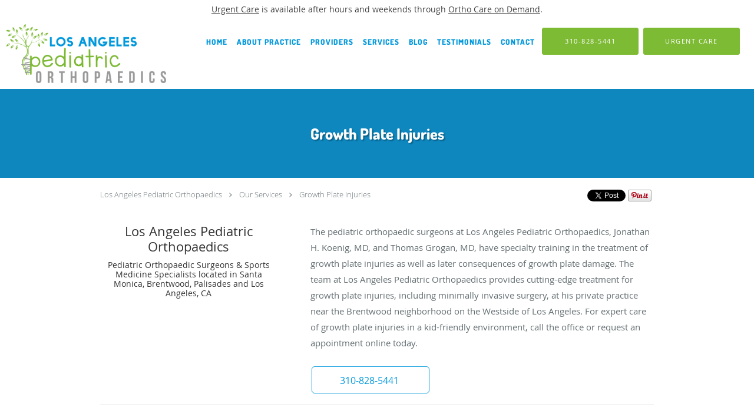

--- FILE ---
content_type: text/html; charset=UTF-8
request_url: https://www.lapedsortho.com/services/growth-plate-injuries
body_size: 18578
content:
<!DOCTYPE html>
<!--[if IE 9 ]><html class="ie9" lang="en"> <![endif]-->
<!--[if (gt IE 9)|!(IE)]><!--> <html class="" lang="en"> <!--<![endif]-->
  <head>
    <meta charset="utf-8">
    <meta name="viewport" content="width=device-width, initial-scale=1.0">

    
    
        <meta name="google-site-verification" content="1VXGuBjTx87yReCDUfW0HurFPUCAGz3lZ8HnRDVw58Y" />
    
    
      
  <meta property="og:url" content="https://www.lapedsortho.com/services/growth-plate-injuries" />
      <meta property="og:title" content="Growth Plate Injuries " />
  
            <link rel="canonical" href="https://www.lapedsortho.com/services/growth-plate-injuries" />
    
    <link rel="shortcut icon" href="https://sa1s3optim.patientpop.com/assets/images/patientpop/favicon.ico" type="image/x-icon">
    <link rel="icon" href="https://sa1s3optim.patientpop.com/assets/images/patientpop/favicon.ico" type="image/x-icon">

    <title>Growth Plate Injuries  - Brentwood Los Angeles, CA: Los Angeles Pediatric Orthopaedics: Pediatric Orthopaedic Surgeon</title>
    <meta name="description" content="Trusted Growth Plate Injuries Specialist serving Brentwood Los Angeles, CA. Contact us at 310-828-5441 or visit us at 11710 Wilshire Boulevard, Los Angeles, CA 90025: Los Angeles Pediatric Orthopaedics" />

      <link rel="stylesheet" href=https://www.lapedsortho.com/css/practice.atomic.application.css>

          <style>
.primary-fg{
  color:#0198DD !important;
}
.primary-bg{
  background:#0198DD !important;
}
.flex-active{
  background:#000 !important;
}
.primary-border{
  border-color:#0198DD !important;
}
.secondary-fg{
  color:#7EBB35 !important;
}
.secondary-bg{
  background:#7EBB35 !important;
}
.secondary-border{
  border-color:#7EBB35 !important;
}

section.providers-landing .provider-list-filters .chck-input + label:before,
#book-online .left ul li input[type="radio"]:checked + label:before{
  background-color: #0198DD !important;
}
section.testimonials-reviews .paginator ul li a{
  color:#1ca8dd;
}
section.testimonials-reviews .paginator ul li.active span{
  background:#1ca8dd;
  color:#fff;
}
.slider-frame ol li.active input,
section.blog-hero .row .slider-frame ol li.active input{
  background:#656F72;
}
  /* latin-ext */
  @font-face {
  font-family: 'Dosis Extra Bold';
  font-display: swap;
  font-style: normal;
  font-weight: 800;
  src: local('Dosis ExtraBold'), local('Dosis-ExtraBold'), url(https://fonts.gstatic.com/s/dosis/v6/g0XXq8DOcbF1Ej32xw6DtxkAz4rYn47Zy2rvigWQf6w.woff) format('woff');
  unicode-range: U+0100-024F, U+1E00-1EFF, U+20A0-20AB, U+20AD-20CF, U+2C60-2C7F, U+A720-A7FF;
  }
  /* latin */
  @font-face {
  font-family: 'Dosis Extra Bold';
  font-display: swap;
  font-style: normal;
  font-weight: 800;
  src: local('Dosis ExtraBold'), local('Dosis-ExtraBold'), url(https://fonts.gstatic.com/s/dosis/v6/k9xA3bmr7wstksq4xsFJaXYhjbSpvc47ee6xR_80Hnw.woff) format('woff');
  unicode-range: U+0000-00FF, U+0131, U+0152-0153, U+02C6, U+02DA, U+02DC, U+2000-206F, U+2074, U+20AC, U+2212, U+2215;
  }
.primary-font{
font-family: 'Dosis Extra Bold', sans-serif !important;
}

  /* latin-ext */
  @font-face {
  font-family: 'Dosis Bold';
  font-display: swap;
  font-style: normal;
  font-weight: 700;
  src: local('Dosis Bold'), local('Dosis-Bold'), url(https://fonts.gstatic.com/s/dosis/v6/fP7ud4UTUWGxo-nV1joC1RkAz4rYn47Zy2rvigWQf6w.woff2) format('woff2');
  unicode-range: U+0100-024F, U+1E00-1EFF, U+20A0-20AB, U+20AD-20CF, U+2C60-2C7F, U+A720-A7FF;
  }
  /* latin */
  @font-face {
  font-family: 'Dosis Bold';
  font-display: swap;
  font-style: normal;
  font-weight: 700;
  src: local('Dosis Bold'), local('Dosis-Bold'), url(https://fonts.gstatic.com/s/dosis/v6/22aDRG5X9l7obljtz7tihnYhjbSpvc47ee6xR_80Hnw.woff2) format('woff2');
  unicode-range: U+0000-00FF, U+0131, U+0152-0153, U+02C6, U+02DA, U+02DC, U+2000-206F, U+2074, U+20AC, U+2212, U+2215;
  }
.secondary-font{
font-family: 'Dosis Bold', sans-serif !important;
}

 body {
  margin-top: 0;
}
body.nav-open{
  overflow:hidden;
}
body.nav-open section{
  position:relative;
  z-index:0;
}
body.nav-open header.header-4 button.nav-slider{
  position:fixed;
}
body.nav-open .header-backdrop{
  display:block;
  position:fixed;
  top:0;
  right:0;
  bottom:0;
  left:0;
  z-index:1;
  background:rgba(0,0,0,0.3);
}
header.header.header-4 nav .nav-full ul li:hover:after{
  background-color: #0198DD;
}
dummy-header-class{
  color: white;
}
  .header.header.header-4 nav .nav-full ul li.drop .dropdownContain{
    background-color: transparent !important;
  }
  .header.header.header-4 nav .nav-full ul li.drop .dropdownContain .dropOut ul li{
    background: rgba(126, 187, 53, 0.9) !important;
  }

#book-online .right #calendar-block ul li ol li div.slots a{
  background: #0198DD;
}
#book-online .right #calendar-block ul li ol li div.slots a:hover,
#book-online .right #calendar-block ul li ol li div.slots a.checked{
  background: #0198DD;
  opacity:0.75;
}
#book-online .right #calendar-block ul li ol li.scroller{
  background: #7EBB35;
}
#book-online .right #calendar-block ul li ol li.scroller:hover{
  background: #7EBB35;
  opacity:0.75;
}

.a-bordercolor3 {
  
      border-color: #FFFFFF !important;
   
}
.a-height150px {
  
    
    height: 150px !important;
   
}
.a-borderradius10pct {
  
    
    border-radius: 10% !important;
   
}
.a-borderwidth1px {
  
    
    border-width: 1px !important;
   
}
.a-backgroundcolor3 {
  
      background-color: #FFFFFF !important;
   
}
.a-opacity1 {
  
    
    opacity: 1 !important;
   
}
.a-margin10px {
  
    
    margin: 10px !important;
   
}
.a-opacity2 {
  
    
    opacity: .2 !important;
   
}
.a-backgroundcolor2 {
  
      background-color: #424242 !important;
   
}
.a-width50pct {
  
    
    width: 50% !important;
   
}
.a-left0pct {
  
    
    left: 0% !important;
   
}
.a-marginleft0pct {
  
    
    margin-left: 0% !important;
   
}
.a-paddingtop5pct {
  
    
    padding-top: 5% !important;
   
}
.a-paddingright5pct {
  
    
    padding-right: 5% !important;
   
}
.a-paddingbottom5pct {
  
    
    padding-bottom: 5% !important;
   
}
.a-paddingleft5pct {
  
    
    padding-left: 5% !important;
   
}
.a-color3 {
  
      color: #FFFFFF !important;
   
}
.a-textaligncenter {
  
    
    text-align: center !important;
   
}
.a-fontsize37px {
  
    
    font-size: 37px !important;
   
}
.a-letterspacing0px {
  
    
    letter-spacing: 0px !important;
   
}
.a-texttransformnone {
  
    
    text-transform: none !important;
   
}
.a-textshadownone {
  
    
    text-shadow: none !important;
   
}
.a-fontsize21px {
  
    
    font-size: 21px !important;
   
}
.a-lineheight110pct {
  
    
    line-height: 110% !important;
   
}
.a-backgroundcolor1 {
  
      background-color: #7EBB35 !important;
   
}
.a-bordercolor1 {
  
      border-color: #7EBB35 !important;
   
}
.a-borderradius3px {
  
    
    border-radius: 3px !important;
   
}
.a-width164px {
  
    
    width: 164px !important;
   
}
.a-height46px {
  
    
    height: 46px !important;
   
}
.a-fontsize12px {
  
    
    font-size: 12px !important;
   
}
.a-margin4px {
  
    
    margin: 4px !important;
   
}
.a-texttransformuppercase {
  
    
    text-transform: uppercase !important;
   
}
.a-backgroundcolor0 {
  
      background-color: #0198DD !important;
   
}
.a-bordercolor0 {
  
      border-color: #0198DD !important;
   
}
.a-bordertopwidth0px {
  
    
    border-top-width: 0px !important;
   
}
.a-borderbottomwidth0px {
  
    
    border-bottom-width: 0px !important;
   
}
.a-borderradius0px {
  
    
    border-radius: 0px !important;
   
}
.a-maxwidth940px {
  
    
    max-width: 940px !important;
   
}
.a-paddingtop60px {
  
    
    padding-top: 60px !important;
   
}
.a-paddingbottom60px {
  
    
    padding-bottom: 60px !important;
   
}
.a-fontsize26px {
  
    
    font-size: 26px !important;
   
}
.a-fontsize22px {
  
    
    font-size: 22px !important;
   
}
.a-maxwidth1120 {
  
    
    max-width: 1120 !important;
   
}
.a-height56 {
  
    
    height: 56 !important;
   
}
.a-marginleft10 {
  
    
    margin-left: 10 !important;
   
}
.a-margintopmarginbottom10 {
  
      margin-top: 10 !important;
    margin-bottom: 10 !important;
   
}
.a-bordercolor4 {
  
      border-color: transparent !important;
   
}
.a-color2 {
  
      color: #424242 !important;
   
}
.a-color0 {
  
      color: #0198DD !important;
   
}
.a-height100px {
  
    
    height: 100px !important;
   
}
.a-marginleft10px {
  
    
    margin-left: 10px !important;
   
}
.a-margintopmarginbottom10px {
  
      margin-top: 10px !important;
    margin-bottom: 10px !important;
   
}
.a-opacity09 {
  
    
    opacity: 0.9 !important;
   
}
.a-fontsize30px {
  
    
    font-size: 30px !important;
   
}
.a-height20px {
  
    
    height: 20px !important;
   
}
.a-marginright3px {
  
    
    margin-right: 3px !important;
   
}
.a-width20px {
  
    
    width: 20px !important;
   
}
.a-minheight85vh {
  
    
    min-height: 85vh !important;
   
}
.a-opacity03 {
  
    
    opacity: 0.3 !important;
   
}
.a-width100pct {
  
    
    width: 100% !important;
   
}
.a-fontsize64px {
  
    
    font-size: 64px !important;
   
}
.a-fontsize32px {
  
    
    font-size: 32px !important;
   
}
.a-textalignleft {
  
    
    text-align: left !important;
   
}
.a-paddingtop25pct {
  
    
    padding-top: 25% !important;
   
}
.a-fontsize16px {
  
    
    font-size: 16px !important;
   
}
.a-fontsize14px {
  
    
    font-size: 14px !important;
   
}
.a-width188px {
  
    
    width: 188px !important;
   
}
.a-backgroundcolor4 {
  
      background-color: transparent !important;
   
}

  section.meet {
background-image: url(https://sa1s3optim.patientpop.com/assets/docs/136356.jpg);
background-size: cover;
background-position: center;
background-attachment:  fixed;
}

.meet-frame img {
object-fit: contain;
width: 100%;
}

.web-to-text-iframe {
  background: transparent;
  border: none;
  bottom: 0;
  height: 0;
  position: fixed;
  right: 0;
  width: 0;
  /* To not to overlap modals */
  z-index: 1039;
}
.skip-main-content {
  position: absolute;
  width: 1px;
  height: 1px;
  margin: -1px;
  padding: 0;
  overflow: hidden;
  clip: rect(0, 0, 0, 0);
  white-space: nowrap;
  border: 0;
}
.skip-main-content:focus { 
  position: inherit;
  width: auto;
  height: auto;
  margin: 0;
  overflow: visible;
  clip: auto;
  white-space: normal;
  padding: 6px;
  font-size: 13px !important;
}
</style>
    
      <link href="https://www.lapedsortho.com/css/practice.service.css?v=633" rel="stylesheet" type="text/css">

    <style>
          </style>
    <!--[if lt IE 9]>
      <script src="https://oss.maxcdn.com/libs/html5shiv/3.7.0/html5shiv.js"></script>
      <script src="https://oss.maxcdn.com/libs/respond.js/1.4.2/respond.min.js"></script>
      <script type="text/javascript" src="https://sa1co.patientpop.com/assets/old-browser-warning.js"></script>
    <![endif]-->
  </head>
    <body class="ATOMIC">
              

    
                <section class="eyebrow-two a-color2 a-backgroundcolor3">
  <div class="inner">
    <a href="https://www.orthocareondemand.com/doctor-profile/Mjgw/3/50/90025"> Urgent Care</a> is available after hours and weekends through <a href=" https://www.orthocareondemand.com/doctor-profile/Mjgw/3/50/90025">Ortho Care on Demand</a>.
  </div>
</section>
                <header class="header header-4 a-backgroundcolor3   sticky ">
  <div class="header-backdrop"></div>
  <nav>
    <div class="nav-toggle">
      <div class="toggle-title a-color0">More</div>
      <div class="toggle-icon" role="button" aria-label="Toggle navigation">
        <span class="a-backgroundcolor1"></span>
        <span class="a-backgroundcolor1"></span>
        <span class="a-backgroundcolor1"></span>
      </div>
    </div>
    <div class="navbar-info">
      <div class="brand">
        <a class="skip-main-content" href="#main-content">Skip to main content</a>
                  <a href="/" class="logo" aria-label="Link to home page">
                          <img
                class="a-height100px a-margintopmarginbottom10px a-marginleft10px"
                src="https://sa1s3optim.patientpop.com/assets/images/provider/photos/2122536.png" alt="Practice logo">
                      </a>
              </div>
    </div>
    <div class="nav-full">
      <ul>
        <li class="a-backgroundcolor3">
        <a id="home" href="/" class="clickable" target="_self">
          <span class="primary-font a-color0">Home</span>
        </a>
      </li>
                  <li class="a-backgroundcolor3">
        <a id="about" href="/about" class="clickable" target="_self">
          <span class="primary-font a-color0">About Practice</span>
        </a>
      </li>
                  <li class="a-backgroundcolor3">
        <a id="providers" href="/provider" class="clickable" target="_self">
          <span class="primary-font a-color0">Providers</span>
        </a>
      </li>
                  <li class="drop">
        <a id="services" href="/services"  class="clickable" target="_self">
          <span class="primary-font a-color0">Services</span>
        </a>
        <i tabindex="0" aria-label="Collapse submenu" role="button" id="drop-minus-287517-top" class="fa fa-minus a-color0" data-partner="#drop-plus-287517-top" data-drop=".dropdownContain"></i>
        <i tabindex="0" aria-label="Expand submenu" role="button" id="drop-plus-287517-top" class="fa fa-plus active a-color0" data-partner="#drop-minus-287517-top" data-drop=".dropdownContain"></i>
        <div class="dropdownContain a-backgroundcolor1" style="display: none">
          <div class="dropOut">
            <ul>
                                                                              <li class="sideNav a-backgroundcolor1">
                    <a href="/services/broken-bones" class="primary-font child-link clickable" id="Services_Broken Bones-top" target="_self">
                      <span class="primary-font a-color3">Broken Bones</span>
                    </a>
                  </li>
                                                                                <li class="sideNav a-backgroundcolor1">
                    <a href="/services/growth-plate-injuries" class="primary-font child-link clickable" id="Services_Growth Plate Injuries-top" target="_self">
                      <span class="primary-font a-color3">Growth Plate Injuries</span>
                    </a>
                  </li>
                                                                                <li class="sideNav a-backgroundcolor1">
                    <a href="/services/hip-dysplasia" class="primary-font child-link clickable" id="Services_Hip Dysplasia-top" target="_self">
                      <span class="primary-font a-color3">Hip Dysplasia</span>
                    </a>
                  </li>
                                                                                <li class="sideNav a-backgroundcolor1">
                    <a href="/services/limb-deformity" class="primary-font child-link clickable" id="Services_Limb Deformity-top" target="_self">
                      <span class="primary-font a-color3">Limb Deformity</span>
                    </a>
                  </li>
                                                                                <li class="sideNav a-backgroundcolor1">
                    <a href="/services/emergency-care" class="primary-font child-link clickable" id="Services_Emergency Care-top" target="_self">
                      <span class="primary-font a-color3">Emergency Care</span>
                    </a>
                  </li>
                                                                                <li class="sideNav a-backgroundcolor1">
                    <a href="/services/joint-pain" class="primary-font child-link clickable" id="Services_Joint Pain-top" target="_self">
                      <span class="primary-font a-color3">Joint Pain</span>
                    </a>
                  </li>
                                                                                <li class="sideNav a-backgroundcolor1">
                    <a href="/services/musculoskeletal-conditions" class="primary-font child-link clickable" id="Services_Musculoskeletal Conditions-top" target="_self">
                      <span class="primary-font a-color3">Musculoskeletal Conditions</span>
                    </a>
                  </li>
                                                                                <li class="sideNav a-backgroundcolor1">
                    <a href="/services/acl-reconstruction" class="primary-font child-link clickable" id="Services_ACL Reconstruction-top" target="_self">
                      <span class="primary-font a-color3">ACL Reconstruction</span>
                    </a>
                  </li>
                                                                                                                                                                                                                                                                                                                                            <li class="sideNav a-backgroundcolor1">
                  <a href="https://www.lapedsortho.com/services" class="child-link clickable">
                    <span class="primary-font a-color3">View More Services</span>
                  </a>
                </li>
                          </ul>
          </div>
        </div>
      </li>
                  <li class="a-backgroundcolor3">
        <a id="blog" href="/blog" class="clickable" target="_self">
          <span class="primary-font a-color0">Blog</span>
        </a>
      </li>
                  <li class="a-backgroundcolor3">
        <a id="testimonials" href="/testimonials" class="clickable" target="_self">
          <span class="primary-font a-color0">Testimonials</span>
        </a>
      </li>
                  <li class="a-backgroundcolor3">
        <a id="contact" href="/contactus" class="clickable" target="_self">
          <span class="primary-font a-color0">Contact</span>
        </a>
      </li>
              <li class="cta-container">
      <a href="tel:3108285441" class="header-cta cta-call-us cta a-backgroundcolor1 a-color3 a-bordercolor1">
        <span class="mm-phone-number">310-828-5441</span>
      </a>
    </li>
  


  <li class="cta-container">
    <a href="https://www.orthocareondemand.com/doctor-profile/Mjgw/3/50/90025" class="cta header-cta cta-custom-header a-backgroundcolor1 a-color3 a-bordercolor1"  target="_blank"><span>Urgent Care</span></a>
  </li>
      </ul>
    </div>
    <div class="nav-optimal a-backgroundcolor0">
      <ul>
        <li class="a-backgroundcolor0">
        <a id="home" href="/" class="clickable" target="_self">
          <span class="primary-font a-color3">Home</span>
        </a>
      </li>
                  <li class="a-backgroundcolor0">
        <a id="about" href="/about" class="clickable" target="_self">
          <span class="primary-font a-color3">About Practice</span>
        </a>
      </li>
                  <li class="a-backgroundcolor0">
        <a id="providers" href="/provider" class="clickable" target="_self">
          <span class="primary-font a-color3">Providers</span>
        </a>
      </li>
                  <li class="drop">
        <a id="services" href="/services"  class="clickable" target="_self">
          <span class="primary-font a-color3">Services</span>
        </a>
        <i tabindex="0" aria-label="Collapse submenu" role="button" id="drop-minus-287517-side" class="fa fa-minus a-color3" data-partner="#drop-plus-287517-side" data-drop=".dropdownContain"></i>
        <i tabindex="0" aria-label="Expand submenu" role="button" id="drop-plus-287517-side" class="fa fa-plus active a-color3" data-partner="#drop-minus-287517-side" data-drop=".dropdownContain"></i>
        <div class="dropdownContain a-backgroundcolor0" style="display: none">
          <div class="dropOut">
            <ul>
                                                                              <li class="sideNav a-backgroundcolor0">
                    <a href="/services/broken-bones" class="primary-font child-link clickable" id="Services_Broken Bones-side" target="_self">
                      <span class="primary-font a-color3">Broken Bones</span>
                    </a>
                  </li>
                                                                                <li class="sideNav a-backgroundcolor0">
                    <a href="/services/growth-plate-injuries" class="primary-font child-link clickable" id="Services_Growth Plate Injuries-side" target="_self">
                      <span class="primary-font a-color3">Growth Plate Injuries</span>
                    </a>
                  </li>
                                                                                <li class="sideNav a-backgroundcolor0">
                    <a href="/services/hip-dysplasia" class="primary-font child-link clickable" id="Services_Hip Dysplasia-side" target="_self">
                      <span class="primary-font a-color3">Hip Dysplasia</span>
                    </a>
                  </li>
                                                                                <li class="sideNav a-backgroundcolor0">
                    <a href="/services/limb-deformity" class="primary-font child-link clickable" id="Services_Limb Deformity-side" target="_self">
                      <span class="primary-font a-color3">Limb Deformity</span>
                    </a>
                  </li>
                                                                                <li class="sideNav a-backgroundcolor0">
                    <a href="/services/emergency-care" class="primary-font child-link clickable" id="Services_Emergency Care-side" target="_self">
                      <span class="primary-font a-color3">Emergency Care</span>
                    </a>
                  </li>
                                                                                <li class="sideNav a-backgroundcolor0">
                    <a href="/services/joint-pain" class="primary-font child-link clickable" id="Services_Joint Pain-side" target="_self">
                      <span class="primary-font a-color3">Joint Pain</span>
                    </a>
                  </li>
                                                                                <li class="sideNav a-backgroundcolor0">
                    <a href="/services/musculoskeletal-conditions" class="primary-font child-link clickable" id="Services_Musculoskeletal Conditions-side" target="_self">
                      <span class="primary-font a-color3">Musculoskeletal Conditions</span>
                    </a>
                  </li>
                                                                                <li class="sideNav a-backgroundcolor0">
                    <a href="/services/acl-reconstruction" class="primary-font child-link clickable" id="Services_ACL Reconstruction-side" target="_self">
                      <span class="primary-font a-color3">ACL Reconstruction</span>
                    </a>
                  </li>
                                                                                                                                                                                                                                                                                                                                            <li class="sideNav a-backgroundcolor0">
                  <a href="https://www.lapedsortho.com/services" class="child-link clickable">
                    <span class="primary-font a-color3">View More Services</span>
                  </a>
                </li>
                          </ul>
          </div>
        </div>
      </li>
                  <li class="a-backgroundcolor0">
        <a id="blog" href="/blog" class="clickable" target="_self">
          <span class="primary-font a-color3">Blog</span>
        </a>
      </li>
                  <li class="a-backgroundcolor0">
        <a id="testimonials" href="/testimonials" class="clickable" target="_self">
          <span class="primary-font a-color3">Testimonials</span>
        </a>
      </li>
                  <li class="a-backgroundcolor0">
        <a id="contact" href="/contactus" class="clickable" target="_self">
          <span class="primary-font a-color3">Contact</span>
        </a>
      </li>
              <li class="cta-container">
      <a href="tel:3108285441" class="header-cta cta-call-us cta a-backgroundcolor1 a-color3 a-bordercolor1">
        <span class="mm-phone-number">310-828-5441</span>
      </a>
    </li>
  


  <li class="cta-container">
    <a href="https://www.orthocareondemand.com/doctor-profile/Mjgw/3/50/90025" class="cta header-cta cta-custom-header a-backgroundcolor1 a-color3 a-bordercolor1"  target="_blank"><span>Urgent Care</span></a>
  </li>
      </ul>
    </div>
    <div class="nav-measurer"></div>
  </nav>
</header>


                                            <main id="main-content">
                            
                            
                  <section class="herosub herosub-1 a-backgroundcolor0">
    <div class="hero " >
    <div id="hero-cloak" 
         class="cloak a-backgroundcolor2
                a-opacity2"></div>
    <div id="hero-titles" 
         class="hero-titles a-maxwidth940px
                a-paddingtop60px
                a-paddingbottom60px">
      <div id="hero-titles-inner" class="hero-titles-inner">
        <h1 class="main-text 
                    primary-font                              text-shadow                    a-fontsize26px
                   a-textaligncenter
                   a-color3"
            id="sub-primary-title">Growth Plate Injuries </h1>
              </div>
    </div>
  </div>
</section>
                        
                        <section class="service-header">
  <div id="social-crumb">

    <div class="breadcrumb">
              <a href="/">Los Angeles Pediatric Orthopaedics</a> <i class="fa fa-angle-right"></i>
            <a href="/services">Our Services</a> <i class="fa fa-angle-right"></i>
      <a href="https://www.lapedsortho.com/services/growth-plate-injuries">Growth Plate Injuries</a>
      <ul class="social-share">
        <li>
          <a href="//www.pinterest.com/pin/create/button/?url=https%3A%2F%2Fwww.lapedsortho.com%2Fservices%2Fgrowth-plate-injuries&description=Los+Angeles+Pediatric+Orthopaedics+Growth+Plate+Injuries+Specialist" data-pin-do="buttonPin" data-pin-config="beside"><img src="//assets.pinterest.com/images/pidgets/pinit_fg_en_rect_gray_20.png" alt="Pin to Pinterest board"/></a>
        </li>
        <li>
          <a href="https://twitter.com/share" class="twitter-share-button" data-url="https://www.lapedsortho.com/services/growth-plate-injuries">Tweet</a>
          <script>!function(d,s,id){var js,fjs=d.getElementsByTagName(s)[0],p=/^http:/.test(d.location)?'http':'https';if(!d.getElementById(id)){js=d.createElement(s);js.id=id;js.src=p+'://platform.twitter.com/widgets.js';fjs.parentNode.insertBefore(js,fjs);}}(document, 'script', 'twitter-wjs');</script>
        </li>
        <li>
          <iframe title="Facebook social button" src="//www.facebook.com/plugins/like.php?href=https%3A%2F%2Fwww.lapedsortho.com%2Fservices%2Fgrowth-plate-injuries&width=140&layout=button_count&action=like&show_faces=false&share=true&height=21&appId=" scrolling="no" frameborder="0" style="border:none; overflow:hidden; width:140px; height:21px;" allowTransparency="true"></iframe>
        </li>
      </ul>
    </div>

  </div>
  <div class="identity">
            <h2><span>Los Angeles Pediatric Orthopaedics</span></h2>
    <h3><span>Pediatric Orthopaedic Surgeons & Sports Medicine Specialists located in Santa Monica, Brentwood, Palisades and Los Angeles, CA</span></h3>
  </div>
  <div class="summary">
    <p>The pediatric orthopaedic surgeons at Los Angeles Pediatric Orthopaedics, Jonathan H. Koenig, MD, and Thomas Grogan, MD, have specialty training in the treatment of growth plate injuries as well as later consequences of growth plate damage. The team at Los Angeles Pediatric Orthopaedics provides cutting-edge treatment for growth plate injuries, including minimally invasive surgery, at his private practice near the Brentwood neighborhood on the Westside of Los Angeles. For expert care of growth plate injuries in a kid-friendly environment, call the office or request an appointment online today.  </p>
    <div class="book-options">
      <ul role="presentation">
        <li role="presentation">
                      <a tabindex="0" role="button" aria-label="Phone number" href="tel:3108285441" class="btn-call primary-fg primary-border"><span class="mm-phone-number">310-828-5441</span></a>
                  </li>
              </ul>
    </div>
  </div>
</section>

        <section class="service pinstripe">
    <div class="row">
    <div class="span12">
      <h2>Growth Plate Injuries Q & A</h2>
      <div class="details">
                <h2>What is a growth plate injury?</h2><p>The growth plate is an area of active, growing tissue near the end of long bones in children and teens. Each long bone has a growth plate at each end that helps determine how long the bone will be. Growth plates harden into solid bone when kids finish growing, around age 13-15 for girls and 15-17 for boys. </p><p>Growth plates are the weakest part of your child’s bone, making them particularly vulnerable to injury. A growth plate injury, or fracture, occurs when the growth plate breaks.</p><p>An injured growth plate can affect how the bone will grow, so they need immediate treatment and specialized care. Dr. Koenig and his team provide prompt and highly individualized care for growth plate injuries at any time.  <br></p><h2>Who gets growth plate injuries?</h2><p>Growth plate injuries affect children and teens who are still growing. Kids and teens who participate in sports and physical activities, such as basketball, skateboarding, or skiing, may be at higher risk for growth plate injuries. </p><h2>How do I know if my kid has a growth plate injury?</h2><p>Like other types of broken bones, growth plate fractures can occur suddenly, like after falling off a bike, or they can develop gradually. Overuse from repetitive activities like training for gymnastics can lead to a growth plate injury.</p><p><br></p><p>Your child may have symptoms of a growth plate injury if they:</p><ul><li>Complain of persistent pain after a sudden or overuse injury</li><li>Reduce activity or playtime after an old injury</li><li>Experience changes in the way their limb bends</li><li>Cannot move a limb due to pain</li></ul><p>The best way to find out if your child has a growth plate injury is to schedule an appointment with Dr. Koenig and his team. </p><h2>How are growth plate injuries diagnosed and treated?</h2><p>Growth plate fractures may not show up on an X-ray because they don’t affect solid bone. Dr. Koenig and his team may recommend a computerized tomography (CT) or magnetic resonance imaging (MRI) scan to confirm the diagnosis.</p><p>Then, they develop an individualized treatment plan for your child’s growth plate injury. Minor fractures may only need a cast or splint. If the injury is more severe, Dr. Koenig may recommend surgery. He uses minimally invasive surgical techniques to realign the bone without damaging the growth plate. </p><p>If you think your child may have a growth plate injury, call the office of Jonathan H. Koenig, MD, or request an appointment online today.</p>
      </div>
          </div>
  </div>
</section>
                  
                              <section class="services pinstripe">
    <div class="row">
      <div class="span12">
        <div class="service-tagline"> What we offer </div>
        <h3 class="service-title"> Services </h3>

      
                                                                                                                                                                                                                                                                                                                                                                                                                                                                                                                                              <div class="service-block  with-thumbs ">
          <ul class="grid16">
                    <li class="service">
                          <div class="service-bg"><img class="lazy" src="[data-uri]" data-src="https://sa1s3optim.patientpop.com/231x200/assets/images/provider/photos/2122569.jpg" alt=""/></div>
                        <a href="/services/broken-bones">
              <div class="service-border primary-border"></div>
              <div class="service-info">
                <div class="service-name">Broken Bones<i class="fa fa-angle-right fa-2x "></i></div>
                <div class="service-more ">more info<i class="fa fa-chevron-circle-right "></i></div>
              </div>
           </a>
          </li>
                    <li class="service">
                          <div class="service-bg"><img class="lazy" src="[data-uri]" data-src="https://sa1s3optim.patientpop.com/231x200/assets/images/provider/photos/2122570.jpg" alt="growth plate injury"/></div>
                        <a href="/services/growth-plate-injuries">
              <div class="service-border primary-border"></div>
              <div class="service-info">
                <div class="service-name">Growth Plate Injuries<i class="fa fa-angle-right fa-2x "></i></div>
                <div class="service-more ">more info<i class="fa fa-chevron-circle-right "></i></div>
              </div>
           </a>
          </li>
                    <li class="service">
                          <div class="service-bg"><img class="lazy" src="[data-uri]" data-src="https://sa1s3optim.patientpop.com/231x200/assets/production/practices/07142ac96b22efab0cf1d9d9d7b7b8bc4d85333d/images/2484290.jpeg" alt="pediatric sports medicine"/></div>
                        <a href="/services/pediatric-sports-medicine">
              <div class="service-border primary-border"></div>
              <div class="service-info">
                <div class="service-name">Pediatric Sports Medicine<i class="fa fa-angle-right fa-2x "></i></div>
                <div class="service-more ">more info<i class="fa fa-chevron-circle-right "></i></div>
              </div>
           </a>
          </li>
                    <li class="service">
                          <div class="service-bg"><img class="lazy" src="[data-uri]" data-src="https://sa1s3optim.patientpop.com/231x200/assets/production/practices/07142ac96b22efab0cf1d9d9d7b7b8bc4d85333d/images/2469890.jpg" alt="Knee Injury"/></div>
                        <a href="/services/acl-reconstruction">
              <div class="service-border primary-border"></div>
              <div class="service-info">
                <div class="service-name">ACL Reconstruction<i class="fa fa-angle-right fa-2x "></i></div>
                <div class="service-more ">more info<i class="fa fa-chevron-circle-right "></i></div>
              </div>
           </a>
          </li>
                    <li class="service">
                          <div class="service-bg"><img class="lazy" src="[data-uri]" data-src="https://sa1s3optim.patientpop.com/231x200/assets/production/practices/07142ac96b22efab0cf1d9d9d7b7b8bc4d85333d/images/2530229.jpg" alt="Patella Dislocation"/></div>
                        <a href="/services/patella-instability">
              <div class="service-border primary-border"></div>
              <div class="service-info">
                <div class="service-name">Patella Instability<i class="fa fa-angle-right fa-2x "></i></div>
                <div class="service-more ">more info<i class="fa fa-chevron-circle-right "></i></div>
              </div>
           </a>
          </li>
                    <li class="service">
                          <div class="service-bg"><img class="lazy" src="[data-uri]" data-src="https://sa1s3optim.patientpop.com/231x200/assets/production/practices/07142ac96b22efab0cf1d9d9d7b7b8bc4d85333d/images/2776873.jpg" alt="Osteochondritis Dessicans"/></div>
                        <a href="/services/osteochondritis-dessicans">
              <div class="service-border primary-border"></div>
              <div class="service-info">
                <div class="service-name">Osteochondritis Dessicans<i class="fa fa-angle-right fa-2x "></i></div>
                <div class="service-more ">more info<i class="fa fa-chevron-circle-right "></i></div>
              </div>
           </a>
          </li>
                    <li class="service">
                          <div class="service-bg"><img class="lazy" src="[data-uri]" data-src="https://sa1s3optim.patientpop.com/231x200/assets/production/practices/07142ac96b22efab0cf1d9d9d7b7b8bc4d85333d/images/2779029.jpg" alt="Cartilage Injuries"/></div>
                        <a href="/services/cartilage-injuries">
              <div class="service-border primary-border"></div>
              <div class="service-info">
                <div class="service-name">Cartilage Injuries<i class="fa fa-angle-right fa-2x "></i></div>
                <div class="service-more ">more info<i class="fa fa-chevron-circle-right "></i></div>
              </div>
           </a>
          </li>
                    <li class="service">
                          <div class="service-bg"><img class="lazy" src="[data-uri]" data-src="https://sa1s3optim.patientpop.com/231x200/assets/production/practices/07142ac96b22efab0cf1d9d9d7b7b8bc4d85333d/images/2779030.jpg" alt="Meniscus Tears"/></div>
                        <a href="/services/meniscus-tears">
              <div class="service-border primary-border"></div>
              <div class="service-info">
                <div class="service-name">Meniscus Tears<i class="fa fa-angle-right fa-2x "></i></div>
                <div class="service-more ">more info<i class="fa fa-chevron-circle-right "></i></div>
              </div>
           </a>
          </li>
                    <li class="service">
                          <div class="service-bg"><img class="lazy" src="[data-uri]" data-src="https://sa1s3optim.patientpop.com/231x200/assets/images/provider/photos/2125602.jpg" alt="Emergency Care"/></div>
                        <a href="/services/emergency-care">
              <div class="service-border primary-border"></div>
              <div class="service-info">
                <div class="service-name">Emergency Care<i class="fa fa-angle-right fa-2x "></i></div>
                <div class="service-more ">more info<i class="fa fa-chevron-circle-right "></i></div>
              </div>
           </a>
          </li>
                    <li class="service">
                          <div class="service-bg"><img class="lazy" src="[data-uri]" data-src="https://sa1s3optim.patientpop.com/231x200/assets/images/provider/photos/2122571.jpg" alt="Hip Dysplasia"/></div>
                        <a href="/services/hip-dysplasia">
              <div class="service-border primary-border"></div>
              <div class="service-info">
                <div class="service-name">Hip Dysplasia<i class="fa fa-angle-right fa-2x "></i></div>
                <div class="service-more ">more info<i class="fa fa-chevron-circle-right "></i></div>
              </div>
           </a>
          </li>
                    <li class="service">
                          <div class="service-bg"><img class="lazy" src="[data-uri]" data-src="https://sa1s3optim.patientpop.com/231x200/assets/images/provider/photos/2136756.jpg" alt="Limb Deformity"/></div>
                        <a href="/services/limb-deformity">
              <div class="service-border primary-border"></div>
              <div class="service-info">
                <div class="service-name">Limb Deformity<i class="fa fa-angle-right fa-2x "></i></div>
                <div class="service-more ">more info<i class="fa fa-chevron-circle-right "></i></div>
              </div>
           </a>
          </li>
                    <li class="service">
                          <div class="service-bg"><img class="lazy" src="[data-uri]" data-src="https://sa1s3optim.patientpop.com/231x200/assets/images/provider/photos/2125839.jpg" alt="Joint Pain"/></div>
                        <a href="/services/joint-pain">
              <div class="service-border primary-border"></div>
              <div class="service-info">
                <div class="service-name">Joint Pain<i class="fa fa-angle-right fa-2x "></i></div>
                <div class="service-more ">more info<i class="fa fa-chevron-circle-right "></i></div>
              </div>
           </a>
          </li>
                    <li class="service">
                          <div class="service-bg"><img class="lazy" src="[data-uri]" data-src="https://sa1s3optim.patientpop.com/231x200/assets/images/provider/photos/2136759.jpg" alt="Musculoskeletal Conditions"/></div>
                        <a href="/services/musculoskeletal-conditions">
              <div class="service-border primary-border"></div>
              <div class="service-info">
                <div class="service-name">Musculoskeletal Conditions<i class="fa fa-angle-right fa-2x "></i></div>
                <div class="service-more ">more info<i class="fa fa-chevron-circle-right "></i></div>
              </div>
           </a>
          </li>
                    <li class="service">
                          <div class="service-bg"><img class="lazy" src="[data-uri]" data-src="https://sa1s3optim.patientpop.com/231x200/assets/production/practices/07142ac96b22efab0cf1d9d9d7b7b8bc4d85333d/images/2522096.jpg" alt="Shoulder insta"/></div>
                        <a href="/services/shoulder-instability">
              <div class="service-border primary-border"></div>
              <div class="service-info">
                <div class="service-name">Shoulder Instability<i class="fa fa-angle-right fa-2x "></i></div>
                <div class="service-more ">more info<i class="fa fa-chevron-circle-right "></i></div>
              </div>
           </a>
          </li>
                    <li class="service">
                          <div class="service-bg"><img class="lazy" src="[data-uri]" data-src="https://sa1s3optim.patientpop.com/231x200/assets/production/practices/07142ac96b22efab0cf1d9d9d7b7b8bc4d85333d/images/2794805.jpg" alt="Scoliosis"/></div>
                        <a href="/services/scoliosis">
              <div class="service-border primary-border"></div>
              <div class="service-info">
                <div class="service-name">Scoliosis<i class="fa fa-angle-right fa-2x "></i></div>
                <div class="service-more ">more info<i class="fa fa-chevron-circle-right "></i></div>
              </div>
           </a>
          </li>
                    <li class="service">
                          <div class="service-bg"><img class="lazy" src="[data-uri]" data-src="https://sa1s3optim.patientpop.com/231x200/assets/production/practices/07142ac96b22efab0cf1d9d9d7b7b8bc4d85333d/images/2598458.jpg" alt="PRP"/></div>
                        <a href="/services/prp">
              <div class="service-border primary-border"></div>
              <div class="service-info">
                <div class="service-name">PRP<i class="fa fa-angle-right fa-2x "></i></div>
                <div class="service-more ">more info<i class="fa fa-chevron-circle-right "></i></div>
              </div>
           </a>
          </li>
                  </div>
            <div id="service-list">&nbsp;</div>
    
      </div>
    </div>
  </section>
            
                            
                            
                            
      </main>
                                          <footer>
  <div class="row">
    <div class="span12">
      <ul>
        <li>
                                    <div class="copy"><p>&copy; Copyright 2026 <a style="color:inherit;" href="https://www.tebra.com/marketing/practice-websites/">Tebra Inc</a>.</p></div>
                              </li>
        <li>
          <a href="https://www.lapedsortho.com/your-privacy" rel="nofollow"  target="_blank" >Privacy Policy</a>
        </li>
        <li>
          <a href="https://www.lapedsortho.com/our-terms" rel="nofollow"  target="_blank" >Terms &amp; Conditions</a>
        </li>
                  <li><a href="https://www.lapedsortho.com/accessibility-statement" rel="nofollow" id="footer-link-accessibility-notice">Accessibility Notice</a></li>
          <li><a href="https://www.lapedsortho.com/contactus">Contact Us</a></li>
      </ul>
    </div>

                  <div class="span12">
          <div class="nap">
            <div class="fn org"> Los Angeles Pediatric Orthopaedics, Los Angeles, CA</div>
            Phone (appointments): <span class="tel mm-phone-number" content="3108285441">310-828-5441</span>
                          <span class="divider">|</span>
              Phone (general inquiries): 310-828-5441
                        <div class="adr">
              Address: <span class="street-address">11710 Wilshire Boulevard, </span>
              <span class="locality">Los Angeles</span>, <span class="region">CA</span> <span>90025</span>
            </div>
          </div>
        </div>
              <div class="span12">
      <section class="aggregate-ratings">
  <ul role="presentation">
    <li role="presentation">
      <div class="average">
        4.94<sup><span>/</span>5</sup>
      </div>
    </li>
    <li role="presentation">
      <div class="star-rating">
        <div class="top" style="width:98.80%">
          <div class="hidden-aggregate-rating">4.94/5 Star Rating</div>
          <i title="Star Rating" role="img" class="fa fa-star"></i><i title="Star Rating" role="img" class="fa fa-star"></i><i title="Star Rating" role="img" class="fa fa-star"></i><i title="Star Rating" role="img" class="fa fa-star"></i><i title="Star Rating" role="img" class="fa fa-star"></i>
        </div>
        <div class="bottom">
          <i title="Star Rating" role="img" class="fa fa-star"></i><i title="Star Rating" role="img" class="fa fa-star"></i><i title="Star Rating" role="img" class="fa fa-star"></i><i title="Star Rating" role="img" class="fa fa-star"></i><i title="Star Rating" role="img" class="fa fa-star"></i>
        </div>
      </div>
      <div class="total-aggregate-reviews">(70  reviews) </div>
    </li>
  </ul>
</section>
    </div>
      
      <div class="span12 powered-by"><p>Medical website powered by <a style="color:inherit;" href="https://www.tebra.com/marketing/practice-websites/">Tebra</a></p></div>
      </div>
</footer>
                                <script type="application/ld+json">
    {"@context":"http:\/\/schema.org","@type":"Physician","@id":"http:\/\/www.lapedsortho.com\/07142ac96b22efab0cf1d9d9d7b7b8bc4d85333d","url":"http:\/\/www.lapedsortho.com","brand":{"name":["Los Angeles Pediatric Orthopaedics"]},"name":["Jonathan H. Koenig, MD","Thomas Grogan, MD","Woody","Robert H. Cho, MD"],"image":"","sameAs":[],"potentialAction":{"@type":"ReserveAction","target":{"@type":"EntryPoint","urlTemplate":"http:\/\/www.lapedsortho.com\/schedule?utm_medium=markup","inLanguage":"en-US","actionPlatform":["http:\/\/schema.org\/DesktopWebPlatform","http:\/\/schema.org\/IOSPlatform","http:\/\/schema.org\/AndroidPlatform"]},"result":{"@type":"Reservation","name":"Request Appointment"}},"contactPoint":[{"@type":"ContactPoint","telephone":"+1 310-828-5441","contactType":"customer service"}],"address":{"@type":"PostalAddress","streetAddress":"11710 Wilshire Boulevard ","addressLocality":"Los Angeles","addressRegion":"CA","postalCode":"90025","addressCountry":"USA"},"aggregateRating":{"@type":"AggregateRating","ratingCount":70,"ratingValue":4.94,"bestRating":5,"worstRating":1}}
</script>
        

    <div class="yt-player">
      <div class="inner">
        <button type="button" class="close-yt-player" aria-label="Close video">&times;</button>
        <iframe title="Video container" aria-label="Video container" width="680" height="377" src="" allowFullScreen mozallowfullscreen webkitAllowFullScreen></iframe>
      </div>
    </div>

    <script>
      var recaptcha_public_key = '6Lf-Vs4qAAAAANLS4SUm8FQ4bNRnHyhfes-bsXz2';
    </script>

         <script type="text/javascript" src="https://www.lapedsortho.com/js/practice.application.js" async defer></script>
     
     
    <script>
      window.onload = function () {
          pop.header4 = (function(){
  var nav = {
    navCount : 0,
    navLogoImgWidth: 0,
    totalVisibleWidth: 0,
    toggleNav : function(){
      $('.nav-toggle').toggleClass('expanded');
      $('body').toggleClass('nav-open');
      $('.nav-optimal').toggleClass('expanded');
    },
    calculateVisible : function(){
      var growingWidth = 0;
      for(var i=0; i < nav.navCount; i++){
        growingWidth += $('.nav-measurer > ul > li').eq(i).outerWidth() + 1; // outerWidth seems to do a math.floor on decimals
        if(growingWidth < nav.totalVisibleWidth){
          $('.nav-full > ul > li').eq(i).show();
        }
      }
    },
    checkBucket : _.debounce(function(){
      if($('.nav-full > ul > li:visible').length == nav.navCount){
        $('.nav-full').removeClass('hiding');
        $('.nav-toggle').hide();
      }else{
        $('.nav-toggle').show();
        $('.nav-full').addClass('hiding');
      }

      var imgElement = $('nav a.logo img');
      if(imgElement.length) {
        nav.navLogoImgWidth = imgElement.outerWidth(true);
      }

      if($('.nav-full').outerWidth() >= ($('nav').outerWidth() - nav.navLogoImgWidth) && $('.nav-full > ul > li:visible').length){
        $('.nav-full > ul > li:visible:last').hide();
        nav.checkBucket();
      }else if(($('.nav-full').outerWidth() + $('.nav-measurer > ul > li').eq($('.nav-full > ul > li:visible').length).outerWidth()) < ($('nav').outerWidth() - nav.navLogoImgWidth)){
        if($('.nav-full > ul > li').eq($('.nav-full > ul > li:visible').length)){
          $('.nav-full > ul > li').eq($('.nav-full > ul > li:visible').length).show(10, function(){
            if($('.nav-full > ul > li').eq($('.nav-full > ul > li:visible').length + 1)){
              nav.checkBucket();
            }
          });
        }
      }
    }, 2),
    init : function(){
      nav.navCount = $('.nav-full > ul > li').length;
      nav.totalVisibleWidth = $('nav').outerWidth() - 20;
      var imgElement = $('nav a.logo img');
      if(imgElement.length) {
        nav.navLogoImgWidth = imgElement.outerWidth(true);
        nav.totalVisibleWidth -= nav.navLogoImgWidth;
      }
      $('.nav-full > ul').clone().appendTo('.nav-measurer');
      $('.nav-measurer i').removeAttr('id');
      $('.nav-measurer a').removeAttr('id');
      $('.nav-toggle').click(nav.toggleNav);
      $('.nav-optimal a.nav-item').click(function(){
        $('.nav-toggle').click();
      });
      $('.header-backdrop').click(function(){
        $('.nav-toggle').click();
      });
      nav.calculateVisible();
      nav.checkBucket();
      $(window).on('resize orientationChange', function(event) {
        nav.checkBucket();
      });

      $('header.header-4 nav .nav-full ul li').on('mouseenter mouseleave', function (e) {
        var $elm=null;

        if ($('.dropdownContain', this).length) {
          $elm = $('.dropdownContain:first', this);
        }else if($('.sideNavContain', this).length){
          $elm = $('.sideNavContain:first', this);
        }

        if ($elm) {
          var off = $elm.offset();
          var l = off.left;
          var w = $elm.width();
          var docW = $('.header-4').outerWidth();
          var isEntirelyVisible = (l + w <= docW);

          if (!isEntirelyVisible) {
            $(this).addClass('edge');
          } else {
            $(this).removeClass('edge');
          }
        }
      });

    }
  };

  return{
    init : nav.init
  };

}());

pop.header4.init();

var eyebrowTwo = {
  checkMotions: function(){
    if($('header').hasClass('overlap')) {
      var $langBar = $('.language-bar');
      var combinedHeight = $('.eyebrow-two').height() + ($langBar.length ? $langBar.height() : 0);
      if($langBar.length){
        if ($('.eyebrow-two').elementVisible(true) && !$('header').hasClass('scrolling')) {
          $('header').css('margin-top', combinedHeight + 'px');
        }else{
          $('header').css('margin-top','0');
        }
      }else{
        if ($('.eyebrow-two').elementVisible(true)) {
          $('header').css('margin-top', combinedHeight + 'px');
        }else{
          $('header').css('margin-top','0');
        }
      }
    }
  },
  debounce: function(func, wait, immediate) {
    var timeout;
    return function() {
      var context = this, args = arguments;
      var later = function() {
        timeout = null;
        if (!immediate) func.apply(context, args);
      };
      var callNow = immediate && !timeout;
      clearTimeout(timeout);
      timeout = setTimeout(later, wait);
      if (callNow) func.apply(context, args);
    };
  },
  init: function(){
    eyebrowTwo.checkMotions();
    $(window).scroll(eyebrowTwo.debounce(eyebrowTwo.checkMotions, 10));
    $(window).resize(eyebrowTwo.debounce(eyebrowTwo.checkMotions, 10));
  }
};
$( document ).ready(function() {
  if($('.eyebrow-two').length) {
    eyebrowTwo.init();
  }
});

  var stickyNav = {
  headerOffset: $('header').offset().top,
  checkStickiness: function(){
    if ($(document).scrollTop() >= stickyNav.headerOffset) {
      $('header').addClass('scrolling');
              if(!$('header').hasClass('overlap')){
          $('body').css({'padding-top': $('header').outerHeight() + 'px'});
        }
          } else {
      $('header').removeClass('scrolling');
      $('body').css({'padding-top': '0'});
    }
    if ($(document).scrollTop() >= $('header').height()) {
      $('header').addClass('scrolling-color');
    }else{
      $('header').removeClass('scrolling-color');
    }
  },
  debounce: function(func, wait, immediate) {
    var timeout;
    return function() {
      var context = this, args = arguments;
      var later = function() {
        timeout = null;
        if (!immediate) func.apply(context, args);
      };
      var callNow = immediate && !timeout;
      clearTimeout(timeout);
      timeout = setTimeout(later, wait);
      if (callNow) func.apply(context, args);
    };
  },
  init: function(){
    stickyNav.checkStickiness();
    $(window).scroll(stickyNav.debounce(stickyNav.checkStickiness, 10));
    $(window).resize(stickyNav.debounce(stickyNav.checkStickiness, 10));
  }
};
stickyNav.init();

        
        // JS Hero 2

//console.warn('TODO: Move $.animateTransform to main library');
(function($){
  $.fn.animateTransform = function(/* [start,] end [, duration] [, callback] */){
    var start = null, end = null, duration = 400, callback = function(){};
    for(var i=0; i<arguments.length; i++){
      if(typeof(arguments[i]) == 'string'){
        if(!start) start = arguments[i];
        else end = arguments[i];
      } else if(typeof(arguments[i]) == 'number'){
        duration = arguments[i];
      } else if(typeof(arguments[i]) == 'function'){
        callback = arguments[i];
      }
    }
    if(start && !end){
      end = start;
      start = null;
    }
    if(!end) return;
    if(start){
      this.css("transform", start);
    }
    if(duration < 16) duration = 16;
    var transitionB4 = this.css('transition');
    this.css('transition', 'transform ' + duration + 'ms');
    this.css('transform', end);
    var $el = this;
    setTimeout(function(){
      $el.css('transition', transitionB4 || '');
      $el.css('transform', end);
      callback();
    }, duration);
  };
})(jQuery);

(function($){
  $.fn.swipeHandler = function(options) {
    var $container = this;
    var swipeThreshold = options.swipeThreshold || null;
    var onSwipeLeft = options.onSwipeLeft || null;
    var onSwipeRight = options.onSwipeRight || null;
    $container.on('touchstart', function(event) {
      var previousSwipeX = event.originalEvent.touches[0].clientX;
      $container.on('touchend', removeSwipeListeners);
      $container.on('touchcancel', removeSwipeListeners);
      $container.on('touchmove', function(event) {
        currentSwipeX = event.originalEvent.touches[0].clientX;
        if(currentSwipeX-swipeThreshold > previousSwipeX){
          removeSwipeListeners();
          if ( onSwipeRight ){
            event.preventDefault();
            onSwipeRight(event);
          }
        }else if(currentSwipeX+swipeThreshold < previousSwipeX){
          removeSwipeListeners();
          if ( onSwipeLeft ){
            event.preventDefault();
            onSwipeLeft(event);
          }
        }
        previousSwipeX = currentSwipeX;
      });
    });
    function removeSwipeListeners() {
      $container.off('touchmove');
      $container.off('touchend');
      $container.off('touchcancel');
    }
  };
})(jQuery);


//console.warn('TODO: Move $.smartresize to main library');
(function($,sr){
  // debouncing function from John Hann
  // http://unscriptable.com/index.php/2009/03/20/debouncing-javascript-methods/
  var debounce = function (func, threshold, execAsap) {
      var timeout;
      return function debounced () {
          var obj = this, args = arguments;
          function delayed () {
              if (!execAsap)
                  func.apply(obj, args);
              timeout = null;
          };
          if (timeout)
              clearTimeout(timeout);
          else if (execAsap)
              func.apply(obj, args);
          timeout = setTimeout(delayed, threshold || 100);
      };
  }
  // smartresize 
  jQuery.fn[sr] = function(fn){  return fn ? this.bind('resize', debounce(fn)) : this.trigger(sr); };
})(jQuery,'smartresize');


(function($){
  $.fn.heroCarousel = function( options ){

    var settings = $.extend({
      transitionType: 'fade-over',
      transitionSpeedFactor: 1,
      transitionDelay: 4000,
    }, options);

    var $container    = $(this);
    var $list         = $(this).find('ul.carousel-items').eq(0);
    var $slides       = $list.find('li.carousel-item');
    var $navBar       = $container.find('ol.carousel-nav');
    var $leftBtn      = $(this).find('i.carousel-left-btn');
    var $rightBtn     = $(this).find('i.carousel-right-btn');
    var totalSlides   = $slides.length;
    var sliding       = false;
    var currentSlide  = settings.openingSlideIndex > -1 ? settings.openingSlideIndex : 0;
    var traverse      = null;
    var defaultColorClass = 'a-'+$navBar.data('default-color-class');
    var activeColorClass  = 'a-'+$navBar.data('active-color-class');
      
    function slide(isRewinding) {
      if(!sliding){
        $container.find('iframe[src*="www.youtube.com/embed/"]').each(function(i) {
          this.contentWindow.postMessage( JSON.stringify({ event:'command', func: 'pauseVideo', args:'' }), '*');
        });
        $container.find('ol li.bullet')
          .removeClass('active')
          .removeClass(activeColorClass)
          .addClass(defaultColorClass);
        $container.find('ol li.bullet').eq(currentSlide)
          .addClass('active')
          .removeClass(defaultColorClass)
          .addClass(activeColorClass);
        sliding = true;
        setCurrentBgUrl( $( $container.find('li.carousel-item').eq(currentSlide) ) );
        switch(settings.transitionType) {
          case 'slide': doTransitionSlide(false, isRewinding); break;
          case 'slide-over': doTransitionSlide(true, isRewinding); break;
          case 'slide-reveal': doTransitionSlideReveal(false, isRewinding); break;
          case 'slide-over-reveal':
          case 'slide-reveal-over': doTransitionSlideReveal(true, isRewinding); break;
          case 'fade-reveal': doTransitionFadeReveal(); break;
          case 'fade-over': doTransitionFadeOver(); break;
          case 'fade' : 
          default: doTransitionFade(); break;
        }
      }
    }

    function setCurrentBgUrl($el) {
      var bgUrl = $el.css('background-image');
      bgUrl = bgUrl.replace('url(','').replace(')','').replace(/\"/gi, '');
      var dataSrc = $el.data('src');
      if ( dataSrc != bgUrl ) {
        $el.css( 'background-image', 'url("'+dataSrc+'")');
      }
    }

    function doTransitionFade() {
      var speed = 500 * settings.transitionSpeedFactor;
      $slides.removeClass('active')
      $slides.eq(currentSlide).addClass('active')  
      $list.animate({
        opacity : 0
      }, speed,function(){
        $slides.hide();
        $slides.eq(currentSlide).show();    
        $list.animate({opacity : 1}, speed, function(){
          $container.find('li.carousel-item').eq(currentSlide).find('.overlay').slideDown();
          afterTransition();
        });
      });
    }
    
    function doTransitionFadeOver() {
      var speed = 500 * settings.transitionSpeedFactor;
      $slides.removeClass('active');
      $slides.eq(currentSlide).addClass('active');
      $slides.css('zIndex', 1);
      $slides.eq(currentSlide).css({'z-index': 2, opacity: 0}).show().animate({opacity: 1}, speed, function(){
        $slides.not('.active').hide();
        afterTransition();
      });
    }

    function doTransitionSlideReveal(isOver, isRewinding) {
      var slideSpeed = window.innerWidth / 2.5 * settings.transitionSpeedFactor; // adjust speed per size screen
      if ( !isOver ) {
        $list.find('li.carousel-item.active').animateTransform('translate('+(isRewinding?100:-100)+'%)', slideSpeed);
      }
      var speed = 500 * settings.transitionSpeedFactor;
      $slides.removeClass('active');
      $slides.eq(currentSlide).addClass('active');
      $slides.css('zIndex', 1);
      var $new = $slides.eq(currentSlide);
      $new.find('.reveal-element').each(function(index){ $(this).data('opacity', $(this).css('opacity')).css('cssText', 'transition:none; opacity:0 !important;'); });
      $new.css({ zIndex: 2, opacity: 1, transform: 'translate('+(isRewinding?-100:100)+'%)'}).show().animateTransform('translate(0%)', slideSpeed, function(){
        $new.find('.reveal-element').each(function(index){ 
          $(this).css('cssText', 'transition:opacity '+speed+'ms linear '+(index*speed*.7)+'ms; opacity:'+$(this).data('opacity')+' !important;'); 
        });
        var $old = $slides.not('.active');
        $old.hide();
        afterTransition();
      });
    }
    
    function doTransitionFadeReveal() {
      var speed = 500 * settings.transitionSpeedFactor;
      $slides.removeClass('active');
      $slides.eq(currentSlide).addClass('active');
      $slides.css('zIndex', 1);
      var $new = $slides.eq(currentSlide);
      $new.find('.reveal-element').each(function(index){ $(this).data('opacity', $(this).css('opacity')).css('cssText', 'transition:none; opacity:0 !important;'); });
      $new.css({ zIndex: 2, opacity: 0}).show().animate({opacity: 1}, speed, function(){
        $new.find('.reveal-element').each(function(index){ 
          $(this).css('cssText', 'transition:opacity '+speed+'ms linear '+(index*speed*.7)+'ms; opacity:'+$(this).data('opacity')+' !important;'); 
        });
        var $old = $slides.not('.active');
        $old.hide();
        afterTransition();
      });
    }

    function doTransitionSlide(isOver, isRewinding) {
      var speed = window.innerWidth / 2.5 * settings.transitionSpeedFactor; // adjust speed per size screen
      $slides.css('zIndex', 1);
      if ( !isOver ) {
        $list.find('li.carousel-item.active').animateTransform('translate('+(isRewinding?100:-100)+'%)', speed);
      }
      $slides.removeClass('active');
      $slides.eq(currentSlide).addClass('active');
      $slides.eq(currentSlide).css({ zIndex: 2, opacity: 1, transform: 'translate('+(isRewinding?-100:100)+'%)'}).show().animateTransform('translate(0%)', speed, function(){
        $slides.not('.active').hide();
        afterTransition();
      });
    }

    function afterTransition () {
      sliding = false;
      if($container.find('li.carousel-item').eq(currentSlide).find('iframe').length > 0){
        window.clearInterval(traverse);
      }
    }

    function slideNext() {
      if(!sliding){
        currentSlide = ++currentSlide % totalSlides;
        slide(false);
      }
    }

    function slidePrevious() {
      if(!sliding){
        currentSlide = (--currentSlide+totalSlides) % totalSlides;
        slide(true);
      }
    }

    function handleResize(){
      var height = 0;
      $slides.each(function(){
        height = Math.max(height, $(this).height())
      })
      $container.outerHeight(height);
      $slides.each(function() {
        $(this).outerHeight( height );
        $(this).find('.margin-wrapper').outerHeight( height );
      });
    }

    function resetTransitionInterval() {
      window.clearInterval(traverse);
      traverse = setInterval(slideNext, settings.transitionDelay);
    }

    function initialize() { 

      setCurrentBgUrl( $( $container.find('li.carousel-item').eq(currentSlide) ) );

      var height = 0;
      $slides.each(function(){
        height = Math.max(height, $(this).height())
      })
      $container.animate( { 'height': height + 'px' }, 500 );
      $slides.each(function() {
        $(this).outerHeight( height );
        $(this).find('.margin-wrapper').outerHeight( height );
      });

      // change slides CSS properties to enable animations
      $slides.each(function(){
        $(this).css({
          position: 'absolute',
          overflow: 'hidden',
          top: 0,
          left: 0,
          width: '100%',
        }).outerHeight(height);
      });

      $list.addClass('transition-'+settings.transitionType)

      // bind navigation events:
      if($container.find('li.bullet').length > 1){
        $container.find('li.bullet').eq(currentSlide)
          .addClass('active')
          .removeClass(defaultColorClass)
          .addClass(activeColorClass);
        $container.on('click', 'ol li.bullet', function() {
          currentSlide=$container.find('ol li.bullet').index(this);
          var previousIndex = $container.find('li.carousel-item.active').index();
          if(!sliding && currentSlide != previousIndex){
            slide(currentSlide < previousIndex);
          }
        });
        // bind enter keyboard event for bullet navigation:
        $(document).keydown(function(e) {
          if (e.which == 13) { // 13 is the key code for Enter
            currentSlide=$container.find('ol li.bullet').index(e.target);
            var previousIndex = $container.find('li.carousel-item.active').index();
            if(!sliding && currentSlide != previousIndex){
              slide(currentSlide < previousIndex);
            }
          }
        });        
      }

      /* HIDE ALL BUT FIRST ONE */
      $container.find('li.carousel-item:gt('+currentSlide+')').hide();

      $container.on('click', '.carousel-left-btn', slidePrevious);
      $container.on('click', '.carousel-right-btn', slideNext);

      $container.on('mouseenter',function(){
        window.clearInterval(traverse);
      });
      $container.on('mouseleave',function(){
        resetTransitionInterval()
      });
      resetTransitionInterval();

      /* SHOW FIRST ONE */
      $list.find('li.carousel-item').eq(currentSlide).show().addClass('active');

      $container.swipeHandler({
        swipeThreshold: 20,
        onSwipeLeft: slideNext,
        onSwipeRight: slidePrevious
      });

      $(window).smartresize(handleResize);

      $.when($.ready).then(function() {
        setTimeout(function() {
          $slides.each(function() {
            setCurrentBgUrl( $(this) );
          });
          $navBar.fadeTo('slow', $navBar.data('opacity'));
          $leftBtn.fadeTo('slow', $leftBtn.data('opacity'));
          $rightBtn.fadeTo('slow', $rightBtn.data('opacity'));
        }, 2000);
      });
    }
    
    // exit if no more than one slide
    if ( totalSlides > 1 ) initialize()
   
  }
})(jQuery);

$(function(){

  var openingSlideIndex = -1;
  var chunks = window.location.href.split('?')
  if ( chunks.length > 1 ) {
    var vars = chunks[1].split('&')
    for ( var i=0,l=vars.length; i<l; i++ ) {
      // set slide lock flag
      if ( vars[i].substr(0, 10) == 'slideLock=' ) {
        openingSlideIndex = parseInt(vars[i].split('=')[1])
      }
    }
  }
  
  var $carousel = $('.carousel');
  if ( $carousel && $('ul.carousel-items li.carousel-item').length ) {
    var options = {
      transitionType: $carousel.data('transition-type'),
      transitionSpeedFactor: $carousel.data('transition-speed-factor'),
      transitionDelay: parseFloat($carousel.data('transition-delay')) * 1000,
    }
    if ( openingSlideIndex > -1 ) {
      options.openingSlideIndex = openingSlideIndex;
      options.transitionSpeedFactor = 1
      options.transitionDelay = 100000000
    }
    $carousel.heroCarousel(options);
  }

});

        pop.csrf = 'ou87g8yuhIHpP32oo3sg9MpOW4M9kBpyvXNh9E7d';
                  (function(d){
  var f = d.getElementsByTagName('SCRIPT')[0], p = d.createElement('SCRIPT');
  p.type = 'text/javascript';
  p.async = true;
  p.src = '//assets.pinterest.com/js/pinit.js';
  f.parentNode.insertBefore(p, f);
  }(document));

        pop.googleMapsApiKey = "AIzaSyDY08AB0fQQN0DQvOGOnodm6FGC_9GIFqA";

        
        
        PPoppracticeId = 19741;
        PPoppracticeUuid = '0eade674-2d9e-4030-9377-4ff91f996d2e';
        if ('') {
          (function (f, c, o, g, n, a, t) {
            f[n] = {'d': 1 * new Date()};
            a = c.createElement(o), t = c.getElementsByTagName(o)[0];
            a.async = 1;
            a.defer = 1;
            a.src = g;
            t.parentNode.insertBefore(a, t)
          })(window, document, 'script', '', 'PPop');
        }

        if($("div[id^='recaptcha']").length) {
          (function (f, c, o, g, n, a, t) {
            f[n] = {'d': 1 * new Date()};
            a = c.createElement(o), t = c.getElementsByTagName(o)[0];
            a.async = 1;
            a.defer = 1;
            a.src = g;
            t.parentNode.insertBefore(a, t)
          })(window, document, 'script', 'https://www.google.com/recaptcha/api.js?onload=recaptchaCallback&render=explicit');
        }

              const gtagScript = document.createElement('script');
    gtagScript.type = 'text/javascript';
    gtagScript.async = true;
    gtagScript.src = 'https://www.googletagmanager.com/gtag/js?id=G-TR44859VKW';

    const firstScript = document.getElementsByTagName('script')[0];
    firstScript.parentNode.insertBefore(gtagScript, firstScript);

    window.dataLayer = window.dataLayer || [];
    function gtag(){dataLayer.push(arguments);}
    window.gtag = gtag;

    gtag('js', new Date());
    gtag('config', 'G-TR44859VKW');
  
  // wrapper on top of gtag function used for UA and GA4 tracking
  function ppTrackEvent (category, action, label, additionalProps) {
    if ('1' !== '1' || typeof gtag === "undefined") {
      return;
    }
    // mapping to convert UA event to GA4
    const UA_TO_GA4_ACTION_MAPPING = {
      'button:click:contact us - comment': 'contact_us_submit_success',
      'button:click:book online button': 'click_book_online',
      'button:click:header custom cta': 'click_header_cta',
      'button:click:hero custom cta': 'click_hero_cta',
      'button:click:eyebrow link': 'click_eyebrow_link',
      'button:click:leave review': 'click_leave_review',
      'phone:call': 'click_phone_call'
    };

    const eventProperties = Object.assign({
      send_to: 'G-TR44859VKW',
      event_category: category
    }, additionalProps);

    if (ppGA4Enabled) {
      action =
        UA_TO_GA4_ACTION_MAPPING[`${category}:${action}:${label}`] ||
        UA_TO_GA4_ACTION_MAPPING[`${category}:${action}`] ||
        action
    } else {
      eventProperties.event_label = label
    }

    gtag('event', action, eventProperties);
  }

  window.ppTrackEvent = ppTrackEvent
  window.ppGA4Enabled = '1' === '1';
      };

      //lazy load images
      (function () {
        "use strict";var d=Object.assign||function(e){for(var t=1;t<arguments.length;t++){var r=arguments[t];for(var a in r)Object.prototype.hasOwnProperty.call(r,a)&&(e[a]=r[a])}return e},yall=function(e){var a=function(a){if("IMG"===a.tagName){var e=a.parentNode;if("PICTURE"===e.tagName&&[].slice.call(e.querySelectorAll("source")).forEach(function(e){return t(e)}),!0===n.asyncDecodeSupport&&!0===n.replaceWithSupport){var o=new Image;t(o,a),o.decode().then(function(){for(var e=0;e<a.attributes.length;e++){var t=a.attributes[e].name,r=a.attributes[e].value;-1===n.ignoredImgAttributes.indexOf(t)&&o.setAttribute(t,r)}a.replaceWith(o)})}else t(a)}"VIDEO"===a.tagName&&([].slice.call(a.querySelectorAll("source")).forEach(function(e){return t(e)}),a.load()),"IFRAME"===a.tagName&&(a.src=a.dataset.src,a.removeAttribute("data-src")),a.classList.contains(i.lazyBackgroundClass)&&(a.classList.remove(i.lazyBackgroundClass),a.classList.add(i.lazyBackgroundLoaded))},t=function(e){var t=(1<arguments.length&&void 0!==arguments[1]&&arguments[1]).dataset||e.dataset;for(var r in t)-1!==n.acceptedDataAttributes.indexOf("data-"+r)&&(e.setAttribute(r,t[r]),e.removeAttribute("data-"+r))},r=function yallBack(){var e=!1;!1===e&&0<l.length&&(e=!0,setTimeout(function(){l.forEach(function(t){t.getBoundingClientRect().top<=window.innerHeight+i.threshold&&t.getBoundingClientRect().bottom>=-i.threshold&&"none"!==getComputedStyle(t).display&&(!0===i.idlyLoad&&!0===n.idleCallbackSupport?requestIdleCallback(function(){a(t)},c):a(t),t.classList.remove(i.lazyClass),l=l.filter(function(e){return e!==t}))}),e=!1,0===l.length&&!1===i.observeChanges&&n.eventsToBind.forEach(function(e){return e[0].removeEventListener(e[1],yallBack)})},i.throttleTime))},o=new Image,n={intersectionObserverSupport:"IntersectionObserver"in window&&"IntersectionObserverEntry"in window&&"intersectionRatio"in window.IntersectionObserverEntry.prototype,mutationObserverSupport:"MutationObserver"in window,idleCallbackSupport:"requestIdleCallback"in window,asyncDecodeSupport:"decode"in o,replaceWithSupport:"replaceWith"in o,ignoredImgAttributes:["data-src","data-sizes","data-media","data-srcset","src","srcset"],acceptedDataAttributes:["data-src","data-sizes","data-media","data-srcset"],eventsToBind:[[document,"scroll"],[document,"touchmove"],[window,"resize"],[window,"orientationchange"]]},i=d({lazyClass:"lazy",lazyBackgroundClass:"lazy-bg",lazyBackgroundLoaded:"lazy-bg-loaded",throttleTime:200,idlyLoad:!1,idleLoadTimeout:100,threshold:200,observeChanges:!1,observeRootSelector:"body",mutationObserverOptions:{childList:!0}},e),s="img."+i.lazyClass+",video."+i.lazyClass+",iframe."+i.lazyClass+",."+i.lazyBackgroundClass,c={timeout:i.idleLoadTimeout},l=[].slice.call(document.querySelectorAll(s));if(!0===n.intersectionObserverSupport){var u=new IntersectionObserver(function(e,r){e.forEach(function(e){if(!0===e.isIntersecting||0<e.intersectionRatio){var t=e.target;!0===i.idlyLoad&&!0===n.idleCallbackSupport?requestIdleCallback(function(){a(t)},c):a(t),t.classList.remove(i.lazyClass),r.unobserve(t),l=l.filter(function(e){return e!==t})}})},{rootMargin:i.threshold+"px 0%"});l.forEach(function(e){return u.observe(e)})}else n.eventsToBind.forEach(function(e){return e[0].addEventListener(e[1],r)}),r();!0===n.mutationObserverSupport&&!0===i.observeChanges&&new MutationObserver(function(e){e.forEach(function(e){[].slice.call(document.querySelectorAll(s)).forEach(function(e){-1===l.indexOf(e)&&(l.push(e),!0===n.intersectionObserverSupport?u.observe(e):r())})})}).observe(document.querySelector(i.observeRootSelector),i.mutationObserverOptions)};
        document.addEventListener("DOMContentLoaded", yall);
      })();
    </script>

    
          <script type="text/javascript">!function(){var b=function(){window.__AudioEyeSiteHash = "178651ffbcc87bcbee647d9a13ca3427"; var a=document.createElement("script");a.src="https://wsmcdn.audioeye.com/aem.js";a.type="text/javascript";a.setAttribute("async","");document.getElementsByTagName("body")[0].appendChild(a)};"complete"!==document.readyState?window.addEventListener?window.addEventListener("load",b):window.attachEvent&&window.attachEvent("onload",b):b()}();</script>
      </body>
 </html>
